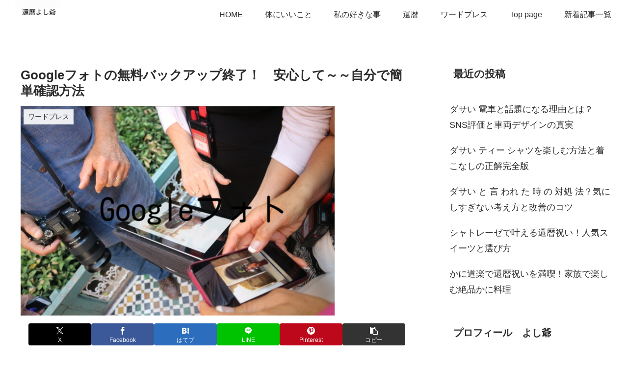

--- FILE ---
content_type: text/html; charset=utf-8
request_url: https://www.google.com/recaptcha/api2/aframe
body_size: 251
content:
<!DOCTYPE HTML><html><head><meta http-equiv="content-type" content="text/html; charset=UTF-8"></head><body><script nonce="DelEMzH3EMkfWQc-ZIz1Uw">/** Anti-fraud and anti-abuse applications only. See google.com/recaptcha */ try{var clients={'sodar':'https://pagead2.googlesyndication.com/pagead/sodar?'};window.addEventListener("message",function(a){try{if(a.source===window.parent){var b=JSON.parse(a.data);var c=clients[b['id']];if(c){var d=document.createElement('img');d.src=c+b['params']+'&rc='+(localStorage.getItem("rc::a")?sessionStorage.getItem("rc::b"):"");window.document.body.appendChild(d);sessionStorage.setItem("rc::e",parseInt(sessionStorage.getItem("rc::e")||0)+1);localStorage.setItem("rc::h",'1768974542208');}}}catch(b){}});window.parent.postMessage("_grecaptcha_ready", "*");}catch(b){}</script></body></html>